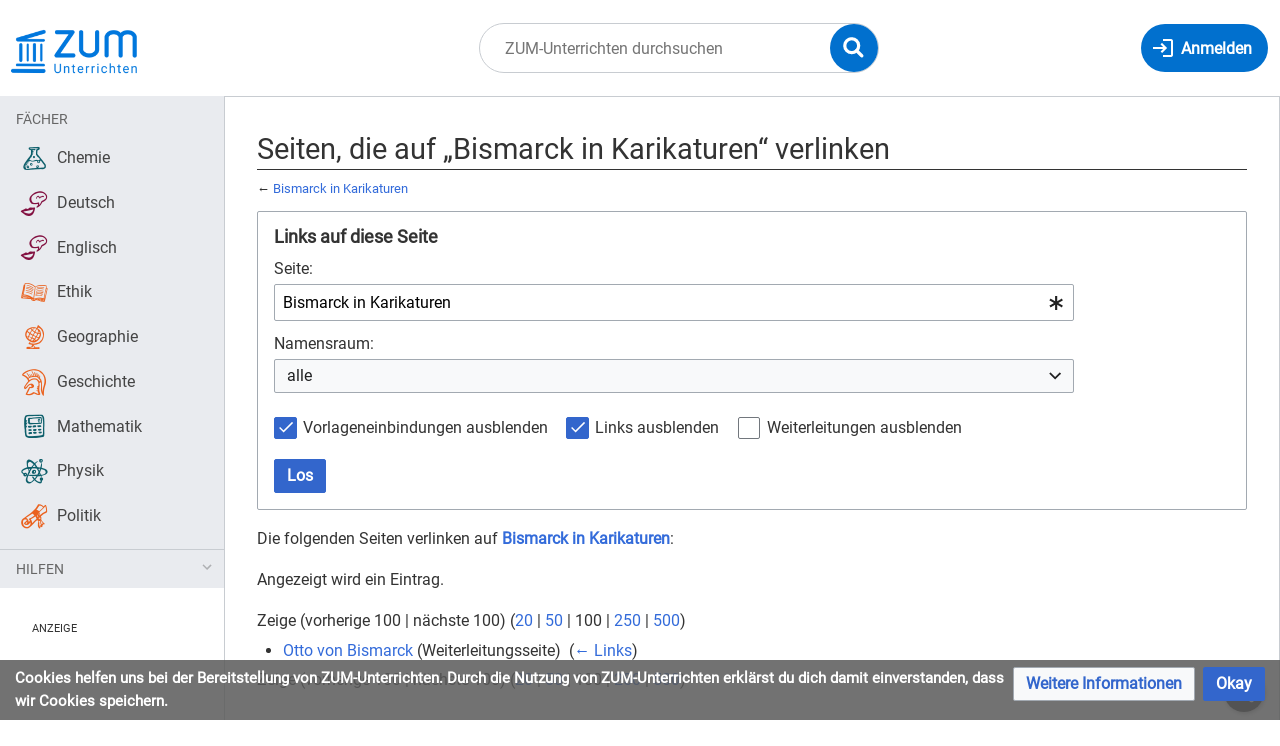

--- FILE ---
content_type: text/html; charset=UTF-8
request_url: https://unterrichten.zum.de/index.php?title=Spezial:Linkliste/Bismarck_in_Karikaturen&limit=100&hidetrans=1&hidelinks=1
body_size: 8965
content:
<!DOCTYPE html>
<html class="client-nojs" lang="de" dir="ltr">
<head>
<meta charset="UTF-8"/>
<title>Seiten, die auf „Bismarck in Karikaturen“ verlinken – ZUM-Unterrichten</title>
<script>document.documentElement.className="client-js";RLCONF={"wgBreakFrames":false,"wgSeparatorTransformTable":[",\t.",".\t,"],"wgDigitTransformTable":["",""],"wgDefaultDateFormat":"dmy","wgMonthNames":["","Januar","Februar","März","April","Mai","Juni","Juli","August","September","Oktober","November","Dezember"],"wgRequestId":"8766f2ff854cc07d8b0c39db","wgCSPNonce":false,"wgCanonicalNamespace":"Special","wgCanonicalSpecialPageName":"Whatlinkshere","wgNamespaceNumber":-1,"wgPageName":"Spezial:Linkliste/Bismarck_in_Karikaturen","wgTitle":"Linkliste/Bismarck in Karikaturen","wgCurRevisionId":0,"wgRevisionId":0,"wgArticleId":0,"wgIsArticle":false,"wgIsRedirect":false,"wgAction":"view","wgUserName":null,"wgUserGroups":["*"],"wgCategories":[],"wgPageContentLanguage":"de","wgPageContentModel":"wikitext","wgRelevantPageName":"Bismarck_in_Karikaturen","wgRelevantArticleId":22956,"wgIsProbablyEditable":false,"wgRelevantPageIsProbablyEditable":false,"wgVisualEditor":{"pageLanguageCode":"de","pageLanguageDir":"ltr","pageVariantFallbacks":"de"},"wgPageFormsTargetName":null,"wgPageFormsAutocompleteValues":[],"wgPageFormsAutocompleteOnAllChars":false,"wgPageFormsFieldProperties":[],"wgPageFormsCargoFields":[],"wgPageFormsDependentFields":[],"wgPageFormsCalendarValues":[],"wgPageFormsCalendarParams":[],"wgPageFormsCalendarHTML":null,"wgPageFormsGridValues":[],"wgPageFormsGridParams":[],"wgPageFormsContLangYes":null,"wgPageFormsContLangNo":null,"wgPageFormsContLangMonths":[],"wgPageFormsHeightForMinimizingInstances":800,"wgPageFormsShowOnSelect":[],"wgPageFormsScriptPath":"/extensions/PageForms","edgValues":null,"wgPageFormsEDSettings":null,"wgAmericanDates":false,"VEForAllToolbarNormal":[{"header":"visualeditor-toolbar-paragraph-format","title":"visualeditor-toolbar-format-tooltip","type":"menu","include":{"group":"format"},"promote":["paragraph"],"demote":["preformatted","blockquote"]},{"header":"visualeditor-toolbar-text-style","title":"visualeditor-toolbar-style-tooltip","include":["bold","italic","moreTextStyle"]},{"include":["link"]},{"header":"visualeditor-toolbar-structure","title":"visualeditor-toolbar-structure","type":"list","icon":"listBullet","include":{"group":"structure"},"demote":["outdent","indent"]},{"header":"visualeditor-toolbar-insert","title":"visualeditor-toolbar-insert","type":"list","icon":"add","label":"","include":["insertTable","specialCharacter","warningblock","preformatted","infoblock","ideablock","dontblock","pinblock"]}],"VEForAllToolbarWide":[{"header":"visualeditor-toolbar-paragraph-format","title":"visualeditor-toolbar-format-tooltip","type":"menu","include":{"group":"format"},"promote":["paragraph"],"demote":["preformatted","blockquote"]},{"header":"visualeditor-toolbar-text-style","title":"visualeditor-toolbar-style-tooltip","include":["bold","italic","moreTextStyle"]},{"include":["link"]},{"header":"visualeditor-toolbar-structure","title":"visualeditor-toolbar-structure","type":"list","icon":"listBullet","include":{"group":"structure"},"demote":["outdent","indent"]},{"header":"visualeditor-toolbar-insert","title":"visualeditor-toolbar-insert","type":"list","icon":"add","label":"","include":["media","insertTable","specialCharacter","warningblock","preformatted","infoblock","ideablock","dontblock","pinblock"]}],"wgGeogebraParams":{"parameters":null},"wgMediaViewerOnClick":true,"wgMediaViewerEnabledByDefault":true,"wgEditSubmitButtonLabelPublish":false,"VEForAll":{"VisualEditorEnable":1}};
RLSTATE={"site.styles":"ready","user.styles":"ready","user":"ready","user.options":"loading","mediawiki.helplink":"ready","mediawiki.special":"ready","oojs-ui-core.styles":"ready","oojs-ui.styles.indicators":"ready","mediawiki.widgets.styles":"ready","oojs-ui-core.icons":"ready","mediawiki.htmlform.ooui.styles":"ready","mediawiki.htmlform.styles":"ready","skins.timis.styles":"ready","ext.faiRoboto.styles":"ready","ext.faiFontAwesome.styles":"ready","ext.faiBrainyIcons.styles":"ready","ext.visualEditor.desktopArticleTarget.noscript":"ready","ext.embedVideo.styles":"ready","ext.CookieWarning.styles":"ready"};RLPAGEMODULES=["mediawiki.htmlform","mediawiki.htmlform.ooui","mediawiki.widgets","site","mediawiki.page.ready","skins.timis.scripts","ext.quizloader","ext.visualEditor.desktopArticleTarget.init","ext.visualEditor.targetLoader","ext.closeButton","ext.embedVideo.overlay","ext.CookieWarning"];</script>
<script>(RLQ=window.RLQ||[]).push(function(){mw.loader.implement("user.options@12s5i",function($,jQuery,require,module){mw.user.tokens.set({"patrolToken":"+\\","watchToken":"+\\","csrfToken":"+\\"});});});</script>
<link rel="stylesheet" href="/load.php?lang=de&amp;modules=ext.CookieWarning.styles%7Cext.embedVideo.styles%7Cext.faiBrainyIcons.styles%7Cext.faiFontAwesome.styles%7Cext.faiRoboto.styles%7Cext.visualEditor.desktopArticleTarget.noscript%7Cmediawiki.helplink%2Cspecial%7Cmediawiki.htmlform.ooui.styles%7Cmediawiki.htmlform.styles%7Cmediawiki.widgets.styles%7Coojs-ui-core.icons%2Cstyles%7Coojs-ui.styles.indicators%7Cskins.timis.styles&amp;only=styles&amp;skin=timis"/>
<script async="" src="/load.php?lang=de&amp;modules=startup&amp;only=scripts&amp;raw=1&amp;skin=timis"></script>
<meta name="ResourceLoaderDynamicStyles" content=""/>
<link rel="stylesheet" href="/load.php?lang=de&amp;modules=site.styles&amp;only=styles&amp;skin=timis"/>
<meta name="generator" content="MediaWiki 1.39.15"/>
<meta name="robots" content="noindex,nofollow"/>
<meta name="format-detection" content="telephone=no"/>
<meta name="viewport" content="width=device-width, initial-scale=1.0, user-scalable=yes, minimum-scale=0.25, maximum-scale=5.0"/>
<link rel="icon" href="/skins/Timis/resources/instance/images/favicon.ico"/>
<link rel="search" type="application/opensearchdescription+xml" href="/opensearch_desc.php" title="ZUM-Unterrichten (de)"/>
<link rel="EditURI" type="application/rsd+xml" href="https://unterrichten.zum.de/api.php?action=rsd"/>
<link rel="alternate" type="application/atom+xml" title="Atom-Feed für „ZUM-Unterrichten“" href="/index.php?title=Spezial:Letzte_%C3%84nderungen&amp;feed=atom"/>
</head>
<body class="mediawiki ltr sitedir-ltr mw-hide-empty-elt ns--1 ns-special mw-special-Whatlinkshere page-Spezial_Linkliste_Bismarck_in_Karikaturen rootpage-Spezial_Linkliste_Bismarck_in_Karikaturen skin-timis action-view skin--responsive not-logged-in"> <!-- Not logged in Users -->

			
			<!-- Login Button -->
			
		<div id="mw-wrapper"><div id="mw-header-container" class="ts-container"><div id="mw-header" class="ts-inner"><div id="user-tools"><div id="login-button" class="noprint"><a id="p-login" class="mw-wiki-title" href="/index.php?title=Spezial:Anmelden&amp;returnto=Spezial%3ALinkliste%2FBismarck+in+Karikaturen&amp;returntoquery=limit%3D100%26hidetrans%3D1%26hidelinks%3D1" title="Anmelden"><span class="login-button-text">Anmelden</span></a></div></div><div id="p-logo-container" class="mw-portlet" role="banner"><a id="p-banner" class="mw-wiki-title" href="/wiki/Hauptseite" name="Home"><img id="p-logo" class="mw-portlet" src="/skins/Timis/resources/instance/images/logo.png" alt="Logo"/></a></div><div class="mw-portlet" id="p-search"><h3 lang="de" dir="ltr"><label for="searchInput">Suche</label></h3><form action="/index.php" id="searchform"><div id="simpleSearch"><div id="searchInput-container"><input type="search" name="search" placeholder="ZUM-Unterrichten durchsuchen" aria-label="ZUM-Unterrichten durchsuchen" autocapitalize="sentences" title="ZUM-Unterrichten durchsuchen [f]" accesskey="f" id="searchInput"/></div><input type="hidden" value="Spezial:Suche" name="title"/><input class="searchButton mw-fallbackSearchButton" type="submit" name="fulltext" title="Suche nach Seiten, die diesen Text enthalten" id="mw-searchButton" value="Suchen"/><input class="searchButton" type="submit" name="go" title="Gehe direkt zu der Seite mit genau diesem Namen, falls sie vorhanden ist." id="searchButton" value="Seite"/><div id="search-expand-toggle"></div></div><div id="search-collapse-toggle"></div></form></div></div><div class="visualClear"></div></div><div id="menus-cover"></div><div id="mw-content-container" class="ts-container"><div id="mw-content-block" class="ts-inner"><div id="mw-content-wrapper"><div id="mw-content"><div id="content" class="mw-body" role="main"><div id="siteNotice"><div id="localNotice"><div class="sitenotice" lang="de" dir="ltr"><div class="zum-group-content" data-zumgroup="zum-group-newbie">Nachricht für neue Nutzer.</div><div class="zum-group-content" data-zumgroup="zum-group-helfercandidate">Nachricht für engagierte Nutzer.</div></div></div></div><div class="mw-indicators">
<div id="mw-indicator-mw-helplink" class="mw-indicator"><a href="https://www.mediawiki.org/wiki/Special:MyLanguage/Help:What_links_here" target="_blank" class="mw-helplink">Hilfe</a></div>
</div>
<h1 id="firstHeading" class="firstHeading mw-first-heading">Seiten, die auf „Bismarck in Karikaturen“ verlinken</h1><div id="bodyContentOuter"><div id="siteSub">Aus ZUM-Unterrichten</div><div class="visualClear"></div><div class="mw-body-content" id="bodyContent"><div id="contentSub">← <a href="/wiki/Bismarck_in_Karikaturen" title="Bismarck in Karikaturen">Bismarck in Karikaturen</a></div><div id="mw-content-text" class="mw-body-content"><div class='mw-htmlform-ooui-wrapper oo-ui-layout oo-ui-panelLayout oo-ui-panelLayout-padded oo-ui-panelLayout-framed'><form action='/wiki/Spezial:Linkliste' method='get' enctype='application/x-www-form-urlencoded' class='mw-htmlform mw-htmlform-ooui oo-ui-layout oo-ui-formLayout'><fieldset class='oo-ui-layout oo-ui-labelElement oo-ui-fieldsetLayout'><legend class='oo-ui-fieldsetLayout-header'><span class='oo-ui-iconElement-icon oo-ui-iconElement-noIcon'></span><span class='oo-ui-labelElement-label'>Links auf diese Seite</span></legend><div class='oo-ui-fieldsetLayout-group'><div class='oo-ui-widget oo-ui-widget-enabled'><div class='oo-ui-layout oo-ui-panelLayout oo-ui-panelLayout-padded oo-ui-panelLayout-framed'><fieldset class='oo-ui-layout oo-ui-labelElement oo-ui-fieldsetLayout'><legend class='oo-ui-fieldsetLayout-header'><span class='oo-ui-iconElement-icon oo-ui-iconElement-noIcon'></span><span class='oo-ui-labelElement-label'>⧼whatlinkshere-target⧽</span></legend><div class='oo-ui-fieldsetLayout-group'><div class='oo-ui-widget oo-ui-widget-enabled'><div id="mw-htmlform-whatlinkshere-target"><div data-mw-modules='mediawiki.widgets' id='ooui-php-2' class='mw-htmlform-field-HTMLTitleTextField mw-htmlform-autoinfuse oo-ui-layout oo-ui-labelElement oo-ui-fieldLayout oo-ui-fieldLayout-align-top' data-ooui='{"_":"mw.htmlform.FieldLayout","fieldWidget":{"tag":"mw-whatlinkshere-target"},"align":"top","helpInline":true,"$overlay":true,"label":{"html":"Seite:"},"classes":["mw-htmlform-field-HTMLTitleTextField","mw-htmlform-autoinfuse"]}'><div class='oo-ui-fieldLayout-body'><span class='oo-ui-fieldLayout-header'><label for='ooui-php-1' class='oo-ui-labelElement-label'>Seite:</label></span><div class='oo-ui-fieldLayout-field'><div id='mw-whatlinkshere-target' class='oo-ui-widget oo-ui-widget-enabled oo-ui-inputWidget oo-ui-indicatorElement oo-ui-textInputWidget oo-ui-textInputWidget-type-text oo-ui-textInputWidget-php mw-widget-titleInputWidget' data-ooui='{"_":"mw.widgets.TitleInputWidget","relative":false,"$overlay":true,"maxLength":255,"name":"target","value":"Bismarck in Karikaturen","inputId":"ooui-php-1","indicator":"required","required":true}'><input type='text' tabindex='0' name='target' value='Bismarck in Karikaturen' required='' maxlength='255' id='ooui-php-1' class='oo-ui-inputWidget-input' /><span class='oo-ui-iconElement-icon oo-ui-iconElement-noIcon'></span><span class='oo-ui-indicatorElement-indicator oo-ui-indicator-required'></span></div></div></div></div></div></div></div></fieldset></div><div class='oo-ui-layout oo-ui-panelLayout oo-ui-panelLayout-padded oo-ui-panelLayout-framed'><fieldset class='oo-ui-layout oo-ui-labelElement oo-ui-fieldsetLayout'><legend class='oo-ui-fieldsetLayout-header'><span class='oo-ui-iconElement-icon oo-ui-iconElement-noIcon'></span><span class='oo-ui-labelElement-label'>⧼whatlinkshere-ns⧽</span></legend><div class='oo-ui-fieldsetLayout-group'><div class='oo-ui-widget oo-ui-widget-enabled'><div id="mw-htmlform-whatlinkshere-ns"><div data-mw-modules='mediawiki.widgets' id='ooui-php-5' class='mw-htmlform-field-HTMLSelectNamespace mw-htmlform-autoinfuse oo-ui-layout oo-ui-labelElement oo-ui-fieldLayout oo-ui-fieldLayout-align-top' data-ooui='{"_":"mw.htmlform.FieldLayout","fieldWidget":{"tag":"namespace"},"align":"top","helpInline":true,"$overlay":true,"label":{"html":"Namensraum:"},"classes":["mw-htmlform-field-HTMLSelectNamespace","mw-htmlform-autoinfuse"]}'><div class='oo-ui-fieldLayout-body'><span class='oo-ui-fieldLayout-header'><label for='ooui-php-3' class='oo-ui-labelElement-label'>Namensraum:</label></span><div class='oo-ui-fieldLayout-field'><div id='namespace' class='oo-ui-widget oo-ui-widget-enabled oo-ui-inputWidget oo-ui-dropdownInputWidget oo-ui-dropdownInputWidget-php mw-widget-namespaceInputWidget' data-ooui='{"_":"mw.widgets.NamespaceInputWidget","includeAllValue":"","userLang":true,"exclude":[],"dropdown":{"$overlay":true},"name":"namespace","inputId":"ooui-php-3","required":false}'><select tabindex='0' name='namespace' id='ooui-php-3' class='oo-ui-inputWidget-input oo-ui-indicator-down'><option value='' selected='selected'>alle</option><option value='0'>(Seiten)</option><option value='1'>Diskussion</option><option value='2'>Benutzer</option><option value='3'>Benutzer Diskussion</option><option value='4'>ZUM-Unterrichten</option><option value='5'>ZUM-Unterrichten Diskussion</option><option value='6'>Datei</option><option value='7'>Datei Diskussion</option><option value='8'>MediaWiki</option><option value='9'>MediaWiki Diskussion</option><option value='10'>Vorlage</option><option value='11'>Vorlage Diskussion</option><option value='12'>Hilfe</option><option value='13'>Hilfe Diskussion</option><option value='14'>Kategorie</option><option value='15'>Kategorie Diskussion</option><option value='106'>Formular</option><option value='107'>Formular Diskussion</option><option value='274'>Widget</option><option value='275'>Widget Diskussion</option><option value='460'>Campaign</option><option value='461'>Campaign talk</option><option value='2600'>Thema</option></select></div></div></div></div><div id='ooui-php-6' class='mw-htmlform-field-HTMLCheckField mw-htmlform-autoinfuse mw-htmlform-hide-if oo-ui-layout oo-ui-labelElement oo-ui-fieldLayout oo-ui-fieldLayout-align-inline' data-ooui='{"_":"mw.htmlform.FieldLayout","fieldWidget":{"tag":"nsinvert"},"align":"inline","help":{"html":"Markiere dieses Kontrollk\u00e4stchen, um Links von Seiten innerhalb des ausgew\u00e4hlten Namensraums auszublenden."},"$overlay":true,"label":{"html":"Auswahl umkehren"},"condState":{"hide":["===","namespace",""]},"classes":["mw-htmlform-field-HTMLCheckField","mw-htmlform-autoinfuse","mw-htmlform-hide-if"]}'><div class='oo-ui-fieldLayout-body'><span class='oo-ui-fieldLayout-field'><span id='nsinvert' class='oo-ui-widget oo-ui-widget-enabled oo-ui-inputWidget oo-ui-checkboxInputWidget' data-ooui='{"_":"OO.ui.CheckboxInputWidget","name":"invert","value":"1","inputId":"ooui-php-4","required":false}'><input type='checkbox' tabindex='0' name='invert' value='1' id='ooui-php-4' class='oo-ui-inputWidget-input' /><span class='oo-ui-checkboxInputWidget-checkIcon oo-ui-widget oo-ui-widget-enabled oo-ui-iconElement-icon oo-ui-icon-check oo-ui-iconElement oo-ui-labelElement-invisible oo-ui-iconWidget oo-ui-image-invert'></span></span></span><span class='oo-ui-fieldLayout-header'><span class='oo-ui-fieldLayout-help oo-ui-widget oo-ui-widget-enabled oo-ui-buttonElement oo-ui-buttonElement-frameless oo-ui-iconElement oo-ui-buttonWidget'><a role='button' title='Markiere dieses Kontrollkästchen, um Links von Seiten innerhalb des ausgewählten Namensraums auszublenden.' tabindex='0' rel='nofollow' class='oo-ui-buttonElement-button'><span class='oo-ui-iconElement-icon oo-ui-icon-info'></span><span class='oo-ui-labelElement-label'></span><span class='oo-ui-indicatorElement-indicator oo-ui-indicatorElement-noIndicator'></span></a></span><label for='ooui-php-4' class='oo-ui-labelElement-label'>Auswahl umkehren</label></span></div></div></div></div></div></fieldset></div><div class='oo-ui-layout oo-ui-panelLayout oo-ui-panelLayout-padded oo-ui-panelLayout-framed'><fieldset class='oo-ui-layout oo-ui-labelElement oo-ui-fieldsetLayout'><legend class='oo-ui-fieldsetLayout-header'><span class='oo-ui-iconElement-icon oo-ui-iconElement-noIcon'></span><span class='oo-ui-labelElement-label'>⧼whatlinkshere-filter⧽</span></legend><div class='oo-ui-fieldsetLayout-group'><div class='oo-ui-widget oo-ui-widget-enabled'><div id="mw-htmlform-whatlinkshere-filter"><div id='ooui-php-10' class='mw-htmlform-field-HTMLCheckField oo-ui-layout oo-ui-labelElement oo-ui-fieldLayout oo-ui-fieldLayout-align-inline' data-ooui='{"_":"mw.htmlform.FieldLayout","fieldWidget":{"tag":"mw-input-hidetrans"},"align":"inline","helpInline":true,"$overlay":true,"label":{"html":"Vorlageneinbindungen ausblenden"},"classes":["mw-htmlform-field-HTMLCheckField"]}'><div class='oo-ui-fieldLayout-body'><span class='oo-ui-fieldLayout-field'><span id='mw-input-hidetrans' class='oo-ui-widget oo-ui-widget-enabled oo-ui-inputWidget oo-ui-checkboxInputWidget' data-ooui='{"_":"OO.ui.CheckboxInputWidget","selected":true,"name":"hidetrans","value":"1","inputId":"ooui-php-7","required":false}'><input type='checkbox' tabindex='0' name='hidetrans' value='1' checked='checked' id='ooui-php-7' class='oo-ui-inputWidget-input' /><span class='oo-ui-checkboxInputWidget-checkIcon oo-ui-widget oo-ui-widget-enabled oo-ui-iconElement-icon oo-ui-icon-check oo-ui-iconElement oo-ui-labelElement-invisible oo-ui-iconWidget oo-ui-image-invert'></span></span></span><span class='oo-ui-fieldLayout-header'><label for='ooui-php-7' class='oo-ui-labelElement-label'>Vorlageneinbindungen ausblenden</label></span></div></div><div id='ooui-php-11' class='mw-htmlform-field-HTMLCheckField oo-ui-layout oo-ui-labelElement oo-ui-fieldLayout oo-ui-fieldLayout-align-inline' data-ooui='{"_":"mw.htmlform.FieldLayout","fieldWidget":{"tag":"mw-input-hidelinks"},"align":"inline","helpInline":true,"$overlay":true,"label":{"html":"Links ausblenden"},"classes":["mw-htmlform-field-HTMLCheckField"]}'><div class='oo-ui-fieldLayout-body'><span class='oo-ui-fieldLayout-field'><span id='mw-input-hidelinks' class='oo-ui-widget oo-ui-widget-enabled oo-ui-inputWidget oo-ui-checkboxInputWidget' data-ooui='{"_":"OO.ui.CheckboxInputWidget","selected":true,"name":"hidelinks","value":"1","inputId":"ooui-php-8","required":false}'><input type='checkbox' tabindex='0' name='hidelinks' value='1' checked='checked' id='ooui-php-8' class='oo-ui-inputWidget-input' /><span class='oo-ui-checkboxInputWidget-checkIcon oo-ui-widget oo-ui-widget-enabled oo-ui-iconElement-icon oo-ui-icon-check oo-ui-iconElement oo-ui-labelElement-invisible oo-ui-iconWidget oo-ui-image-invert'></span></span></span><span class='oo-ui-fieldLayout-header'><label for='ooui-php-8' class='oo-ui-labelElement-label'>Links ausblenden</label></span></div></div><div id='ooui-php-12' class='mw-htmlform-field-HTMLCheckField oo-ui-layout oo-ui-labelElement oo-ui-fieldLayout oo-ui-fieldLayout-align-inline' data-ooui='{"_":"mw.htmlform.FieldLayout","fieldWidget":{"tag":"mw-input-hideredirs"},"align":"inline","helpInline":true,"$overlay":true,"label":{"html":"Weiterleitungen ausblenden"},"classes":["mw-htmlform-field-HTMLCheckField"]}'><div class='oo-ui-fieldLayout-body'><span class='oo-ui-fieldLayout-field'><span id='mw-input-hideredirs' class='oo-ui-widget oo-ui-widget-enabled oo-ui-inputWidget oo-ui-checkboxInputWidget' data-ooui='{"_":"OO.ui.CheckboxInputWidget","name":"hideredirs","value":"1","inputId":"ooui-php-9","required":false}'><input type='checkbox' tabindex='0' name='hideredirs' value='1' id='ooui-php-9' class='oo-ui-inputWidget-input' /><span class='oo-ui-checkboxInputWidget-checkIcon oo-ui-widget oo-ui-widget-enabled oo-ui-iconElement-icon oo-ui-icon-check oo-ui-iconElement oo-ui-labelElement-invisible oo-ui-iconWidget oo-ui-image-invert'></span></span></span><span class='oo-ui-fieldLayout-header'><label for='ooui-php-9' class='oo-ui-labelElement-label'>Weiterleitungen ausblenden</label></span></div></div></div></div></div></fieldset></div>
<div class="mw-htmlform-submit-buttons">
<span id='ooui-php-13' class='mw-htmlform-submit oo-ui-widget oo-ui-widget-enabled oo-ui-inputWidget oo-ui-buttonElement oo-ui-buttonElement-framed oo-ui-labelElement oo-ui-flaggedElement-primary oo-ui-flaggedElement-progressive oo-ui-buttonInputWidget' data-ooui='{"_":"OO.ui.ButtonInputWidget","type":"submit","value":"Los","label":"Los","flags":["primary","progressive"],"classes":["mw-htmlform-submit"]}'><button type='submit' tabindex='0' value='Los' class='oo-ui-inputWidget-input oo-ui-buttonElement-button'><span class='oo-ui-iconElement-icon oo-ui-iconElement-noIcon oo-ui-image-invert'></span><span class='oo-ui-labelElement-label'>Los</span><span class='oo-ui-indicatorElement-indicator oo-ui-indicatorElement-noIndicator oo-ui-image-invert'></span></button></span></div>
</div></div></fieldset></form></div><p>Die folgenden Seiten verlinken auf <strong><a href="/wiki/Bismarck_in_Karikaturen" title="Bismarck in Karikaturen">Bismarck in Karikaturen</a></strong>:
</p><p>Angezeigt wird ein Eintrag.
</p><div class="mw-pager-navigation-bar">Zeige (<span class="mw-prevlink">vorherige 100</span>  |  <span class="mw-nextlink">nächste 100</span>) (<a href="/index.php?title=Spezial:Linkliste/Bismarck_in_Karikaturen&amp;limit=20&amp;hidetrans=1&amp;hidelinks=1" class="mw-numlink">20</a> | <a href="/index.php?title=Spezial:Linkliste/Bismarck_in_Karikaturen&amp;limit=50&amp;hidetrans=1&amp;hidelinks=1" class="mw-numlink">50</a> | <span class="mw-numlink">100</span> | <a href="/index.php?title=Spezial:Linkliste/Bismarck_in_Karikaturen&amp;limit=250&amp;hidetrans=1&amp;hidelinks=1" class="mw-numlink">250</a> | <a href="/index.php?title=Spezial:Linkliste/Bismarck_in_Karikaturen&amp;limit=500&amp;hidetrans=1&amp;hidelinks=1" class="mw-numlink">500</a>)</div><ul id="mw-whatlinkshere-list"><li><a href="/index.php?title=Otto_von_Bismarck&amp;redirect=no" class="mw-redirect" title="Otto von Bismarck">Otto von Bismarck</a> (Weiterleitungsseite) ‎ <span class="mw-whatlinkshere-tools">(<a href="/index.php?title=Spezial:Linkliste&amp;target=Otto+von+Bismarck" title="Spezial:Linkliste">← Links</a>)</span>
</li></ul><div class="mw-pager-navigation-bar">Zeige (<span class="mw-prevlink">vorherige 100</span>  |  <span class="mw-nextlink">nächste 100</span>) (<a href="/index.php?title=Spezial:Linkliste/Bismarck_in_Karikaturen&amp;limit=20&amp;hidetrans=1&amp;hidelinks=1" class="mw-numlink">20</a> | <a href="/index.php?title=Spezial:Linkliste/Bismarck_in_Karikaturen&amp;limit=50&amp;hidetrans=1&amp;hidelinks=1" class="mw-numlink">50</a> | <span class="mw-numlink">100</span> | <a href="/index.php?title=Spezial:Linkliste/Bismarck_in_Karikaturen&amp;limit=250&amp;hidetrans=1&amp;hidelinks=1" class="mw-numlink">250</a> | <a href="/index.php?title=Spezial:Linkliste/Bismarck_in_Karikaturen&amp;limit=500&amp;hidetrans=1&amp;hidelinks=1" class="mw-numlink">500</a>)</div></div><div class="printfooter">
Abgerufen von „<a dir="ltr" href="https://unterrichten.zum.de/wiki/Spezial:Linkliste/Bismarck_in_Karikaturen">https://unterrichten.zum.de/wiki/Spezial:Linkliste/Bismarck_in_Karikaturen</a>“</div>
<div class="visualClear"></div></div></div></div></div><div id="content-bottom-stuff"><div id="catlinks" class="catlinks catlinks-allhidden" data-mw="interface"></div><div id='mw-data-after-content'>
	<div class="mw-cookiewarning-container"><div class="mw-cookiewarning-text"><span>Cookies helfen uns bei der Bereitstellung von ZUM-Unterrichten. Durch die Nutzung von ZUM-Unterrichten erklärst du dich damit einverstanden, dass wir Cookies speichern.</span></div><form method="POST"><div class='oo-ui-layout oo-ui-horizontalLayout'><span class='oo-ui-widget oo-ui-widget-enabled oo-ui-buttonElement oo-ui-buttonElement-framed oo-ui-labelElement oo-ui-flaggedElement-progressive oo-ui-buttonWidget'><a role='button' tabindex='0' href='./ZUM-Unterrichten:Datenschutz' rel='nofollow' class='oo-ui-buttonElement-button'><span class='oo-ui-iconElement-icon oo-ui-iconElement-noIcon oo-ui-image-progressive'></span><span class='oo-ui-labelElement-label'>Weitere Informationen</span><span class='oo-ui-indicatorElement-indicator oo-ui-indicatorElement-noIndicator oo-ui-image-progressive'></span></a></span><span class='oo-ui-widget oo-ui-widget-enabled oo-ui-inputWidget oo-ui-buttonElement oo-ui-buttonElement-framed oo-ui-labelElement oo-ui-flaggedElement-primary oo-ui-flaggedElement-progressive oo-ui-buttonInputWidget'><button type='submit' tabindex='0' name='disablecookiewarning' value='OK' class='oo-ui-inputWidget-input oo-ui-buttonElement-button'><span class='oo-ui-iconElement-icon oo-ui-iconElement-noIcon oo-ui-image-invert'></span><span class='oo-ui-labelElement-label'>Okay</span><span class='oo-ui-indicatorElement-indicator oo-ui-indicatorElement-noIndicator oo-ui-image-invert'></span></button></span></div></form></div>
</div>
</div></div><div id="mw-sidebar-block"><div id="mw-site-navigation"><div id="site-navigation" class="sidebar-chunk"><h2><span>Navigation</span></h2><div class="sidebar-inner"><div role="navigation" class="mw-portlet" id="p-Fächer" aria-labelledby="p-Fächer-label"><h3 id="p-Fächer-label" lang="de" dir="ltr">Fächer</h3><div class="mw-portlet-body"><ul lang="de" dir="ltr"><li id="n-Chemie" class="mw-list-item"><a href="/wiki/Chemie"><span>Chemie</span></a></li><li id="n-Deutsch" class="mw-list-item"><a href="/wiki/Deutsch"><span>Deutsch</span></a></li><li id="n-Englisch" class="mw-list-item"><a href="/wiki/Englisch"><span>Englisch</span></a></li><li id="n-Ethik" class="mw-list-item"><a href="/wiki/Ethik"><span>Ethik</span></a></li><li id="n-Geographie" class="mw-list-item"><a href="/wiki/Geographie"><span>Geographie</span></a></li><li id="n-Geschichte" class="mw-list-item"><a href="/wiki/Geschichte"><span>Geschichte</span></a></li><li id="n-Mathematik" class="mw-list-item"><a href="/wiki/Mathematik"><span>Mathematik</span></a></li><li id="n-Physik" class="mw-list-item"><a href="/wiki/Physik"><span>Physik</span></a></li><li id="n-Politik" class="mw-list-item"><a href="/wiki/Politik"><span>Politik</span></a></li></ul></div></div><div role="navigation" class="mw-portlet" id="p-Hilfen" aria-labelledby="p-Hilfen-label"><h3 id="p-Hilfen-label" lang="de" dir="ltr">Hilfen</h3><div class="mw-portlet-body"><ul lang="de" dir="ltr"><li id="n-Letzte-Änderungen" class="mw-list-item"><a href="/wiki/Spezial:Letzte_%C3%84nderungen"><span>Letzte Änderungen</span></a></li><li id="n-Hilfe" class="mw-list-item"><a href="/wiki/Hilfe:%C3%9Cbersicht"><span>Hilfe</span></a></li></ul></div></div></div></div></div><div id="mw-custom-sidebar"><div id="custom-sidebar" class="sidebar-chunk"><h2><span>⧼advertisement⧽</span></h2><div class="sidebar-inner"><div id="sidebar-banner" class="banner">
    <div style="margin: 2rem 32px 0; font-size: .7rem; text-transform: uppercase;">Anzeige</div>
    <!-- Alter Einbettungscode -->
    <div style="width: 100%; text-align: center;">
        <script src="https://lehreronline.adspirit.de/adscript.php?pid=45&ord=[timestamp]" type="text/javascript"></script>
        <noscript>
            <a href="https://lehreronline.adspirit.de/adnoclick.php?pid=45&ord=[timestamp]" target="_top"> 
                <img src="https://lehreronline.adspirit.de/adnoscript.php?pid=45&ord=[timestamp]" alt="Hier klicken!" border="0" width="160" height="600" />
            </a>
        </noscript>
    </div>

    <div style="position: relative; margin-top: 1rem; width: 100%; text-align: center">
        <iframe width="160" height="250" noresize="noresize" scrolling="no" frameborder="0" marginheight="0" marginwidth="0" src="https://lehreronline.adspirit.de/adframe.php?pid=42&ord=[timestamp]" ALLOWTRANSPARENCY="true">
            <a href="https://lehreronline.adspirit.de/adnoclick.php?pid=42&ord=[timestamp]" target="_top">
                <img src="https://lehreronline.adspirit.de/adnoframe.php?pid=42&ord=[timestamp]" alt="Hier klicken!" border="0" width="160" height="250" />
            </a>
        </iframe>
    </div>
    <!-- Neuer Einbettungscode -->
    <!-- <div style="width: 100%; text-align: center">
        <ins class="asm_async_creative" style="display:inline-block; width:160px; height:600px;text-align:left; text-decoration:none;" data-asm-cdn="cdn.adspirit.de" data-asm-host="lehreronline.adspirit.de"  data-asm-params="pid=45&gdpr_consent=[consentstring]"></ins>
    </div> -->

    <!-- <div style="margin-top: 1rem; width: 100%; text-align: center"> -->
        <!-- <ins class="asm_async_creative" style="display:inline-block; width:160px; height:250px;text-align:left; text-decoration:none;" data-asm-cdn="cdn.adspirit.de" data-asm-host="lehreronline.adspirit.de"  data-asm-params="pid=42&gdpr_consent=[consentstring]"></ins> -->
        <!-- <iframe width="160" height="250" noresize="noresize" scrolling="no" frameborder="0" marginheight="0" marginwidth="0" src="https://lehreronline.adspirit.de/adframe.php?pid=42&ord=[timestamp]" ALLOWTRANSPARENCY="true">
            <a href="https://lehreronline.adspirit.de/adnoclick.php?pid=42&ord=[timestamp]" target="_top">
                <img src="https://lehreronline.adspirit.de/adnoframe.php?pid=42&ord=[timestamp]" alt="Hier klicken!" border="0" width="160" height="250" />
            </a>
        </iframe> -->
    <!-- </div> -->

    <!-- <script src="//cdn.adspirit.de/adasync.min.js" async type="text/javascript"></script> -->
</div>

</div></div></div></div><div id="mw-related-navigation"><div id="more-tools" class="sidebar-chunk"><h2><span>Seitenwerkzeuge</span></h2><div class="sidebar-inner"><div role="navigation" class="mw-portlet emptyPortlet" id="p-tb" aria-labelledby="p-tb-label"><h3 id="p-tb-label" lang="de" dir="ltr">Wikiwerkzeuge</h3><div class="mw-portlet-body"><ul lang="de" dir="ltr"></ul></div></div><div role="navigation" class="mw-portlet" id="p-pagemisc" aria-labelledby="p-pagemisc-label"><h3 id="p-pagemisc-label" lang="de" dir="ltr">Mehr</h3><div class="mw-portlet-body"><ul lang="de" dir="ltr"><li id="t-upload" class="mw-list-item"><a href="/wiki/Spezial:Hochladeassistent" title="Dateien hochladen [u]" accesskey="u"><span>Datei hochladen</span></a></li><li id="t-specialpages" class="mw-list-item"><a href="/wiki/Spezial:Spezialseiten" title="Liste aller Spezialseiten [q]" accesskey="q"><span>Spezialseiten</span></a></li><li id="t-print" class="mw-list-item"><a href="javascript:print();" rel="alternate" title="Druckansicht dieser Seite [p]" accesskey="p"><span>Druckversion</span></a></li></ul></div></div></div></div></div><div class="visualClear"></div></div></div><div id="custom-footer" class="ts-inner"><div id="footer-banner" class="banner">
	<div id="footer-icons-custom" style="margin: 1rem; display: flex; align-items: center; justify-content: center; flex-wrap: wrap;">
		<div id="zum-logo" style="max-width: 250px; padding: 1rem; "><a href="http://zum.de" target="_blank"><img src="/skins/Timis/resources/instance/images/zum-projekt-logo.svg" alt="Logo ZUM Projekt" /></a></div>
		<div id="oer-logo" style="max-width: 180px; padding: 1rem; "><img src="/skins/Timis/resources/instance/images/oer.svg" alt="Logo OER" /></div>
		<div id="cc-logo" style="max-width: 170px; padding: 2rem 1rem 1rem; "><a rel="license" href="https://creativecommons.org/licenses/by-sa/4.0/deed.de" target="_blank"><img src="/skins/Timis/resources/instance/images/cc-by-sa.svg" alt="Logo Lizenz CC BY-SA" /></a></div>
	</div>
	<div style="text-align: center;">
	<div style="position: relative; width: 728px; max-width: 100%; margin: 0 auto; font-size: .7rem; text-align: left; text-transform: uppercase;">Anzeige</div>
		<!-- Alter Einbettungscode -->
		<!-- <script src="https://lehreronline.adspirit.de/adscript.php?pid=40&ord=[timestamp]" type="text/javascript"></script>
		<noscript>
			<a href="https://lehreronline.adspirit.de/adnoclick.php?pid=40&ord=[timestamp]" target="_top"> 
				<img src="https://lehreronline.adspirit.de/adnoscript.php?pid=40&ord=[timestamp]" alt="Hier klicken!" border="0" style="width: 728px; max-width: 100%; height: auto !important;" />
			</a>
		</noscript> -->
		<!-- Neuer Einbettungscode -->
		<!-- <ins class="asm_async_creative" style="margin: 0 auto;" data-asm-cdn="cdn.adspirit.de" data-asm-host="lehreronline.adspirit.de"  data-asm-params="pid=40&gdpr_consent=[consentstring]"></ins> -->
		<ins class="asm_async_creative" style="display:block; text-align:left; text-decoration:none; width: 100%" data-asm-cdn="cdn.adspirit.de" data-asm-host="lehreronline.adspirit.de"  data-asm-params="pid=40&gdpr_consent=[consentstring]&responsive=1"></ins>
		<script src="//cdn.adspirit.de/adasync.min.js" async type="text/javascript"></script>
	</div>
</div>
</div><div class="visualClear"></div></div><div id="mw-footer" class="mw-footer ts-inner" role="contentinfo" lang="de" dir="ltr"><div id="footer-list"><ul id="footer-places"><li id="footer-places-privacy"><a href="/wiki/ZUM-Unterrichten:Datenschutz">Datenschutz</a></li><li id="footer-places-about"><a href="/wiki/ZUM-Unterrichten">Über ZUM-Unterrichten</a></li><li id="footer-places-disclaimer"><a href="/wiki/ZUM-Unterrichten:Impressum">Impressum &amp; Haftungsausschluss</a></li></ul></div><div class="visualClear"></div></div></div><!-- Matomo -->
<script type="text/javascript">
  var _paq = _paq || [];
  _paq.push(["trackPageView"]);
  _paq.push(["enableLinkTracking"]);

  (function() {
    var u = (("https:" == document.location.protocol) ? "https" : "http") + "://"+"stats.zum.de/";
    _paq.push(["setTrackerUrl", u+"piwik.php"]);
    _paq.push(["setSiteId", "61"]);
    var d=document, g=d.createElement("script"), s=d.getElementsByTagName("script")[0]; g.type="text/javascript";
    g.defer=true; g.async=true; g.src=u+"piwik.js"; s.parentNode.insertBefore(g,s);
  })();
</script>
<!-- End Matomo Code -->

<!-- Matomo Image Tracker -->
<noscript><img src="https://stats.zum.de/piwik.php?idsite=61&rec=1" style="border:0" alt="" /></noscript>
<!-- End Matomo -->
<script>(RLQ=window.RLQ||[]).push(function(){mw.config.set({"wgBackendResponseTime":178});});</script>
</body>
</html>

--- FILE ---
content_type: text/css; charset=UTF-8
request_url: https://unterrichten.zum.de/index.php?action=raw&ctype=text/css&title=MediaWiki:Vorlage_Button.css
body_size: 2869
content:

/* .button -> Vorlage:Button */ 
.button {
  display: inline flow-root; 
}
.button-left,
.button-center,
.button-right
{
  display: flex;
}

@media(min-width:1360px) {
  .button-right a,
  .button-right:not(:has(> a)) {
    margin-inline-start: auto;
  }
  .button-center a,
  .button-center:not(:has(> a)) {
    margin-inline: auto;
  }
  .button-left a,
  .button-left:not(:has(> a)) {
    margin-inline-end: auto;
  }
}


:is(.button, .button-left, .button-center, .button-right).button__small a,
:is(.button, .button-left, .button-center, .button-right).button__small:not(:has(> a)) {
  padding-block:0;
  padding-inline:0.4em;
}

:is(.button, .button-left, .button-center, .button-right) a,
:is(.button, .button-left, .button-center, .button-right):not(:has(> a)) {
  padding-inline:0.6em;
  padding-block:0.2em;
  display:inline flow-root;
  outline: 1px solid transparent;
  border-radius: 0.2em;
}


:is(.button, .button-left, .button-center, .button-right) a .fa,
:is(.button, .button-left, .button-center, .button-right):not(:has(> a)) .fa {
  margin-inline:0.2em;
}


.mediawiki :is(.button, .button-left, .button-center, .button-right) a,
.mediawiki :is(.button, .button-left, .button-center, .button-right):not(:has(> a)) { 
  color: hsl(0,0%,20%);
  background-color: var(--zum-farbe-grau--hell); 
  outline-color: var(--zum-farbe-grau-dunkel);
}

.mediawiki :is(.button, .button-left, .button-center, .button-right):not(:has(> a)):is(:hover,:focus) {
  text-decoration:underline;
}

.mediawiki :is(.button, .button-left, .button-center, .button-right) a:is(:hover,:focus),
.mediawiki :is(.button, .button-left, .button-center, .button-right):not(:has(> a)):is(:hover,:focus) {
  background-color: var(--zum-farbe-grau--x-heller);
}


.mediawiki :is(.button, .button-left, .button-center, .button-right).button-primary a,
.mediawiki :is(.button, .button-left, .button-center, .button-right).button-primary:not(:has(> a)) { 
  color: hsl(0,0%,20%);    
  background-color: var(--zum-farbe-links--heller); 
  outline-color: var(--zum-farbe-links);
}


.mediawiki :is(.button, .button-left, .button-center, .button-right).button-primary a:is(:hover,:focus)
.mediawiki :is(.button, .button-left, .button-center, .button-right).button-primary:not(:has(> a)):is(:hover,:focus) {
  background-color: var(--zum-farbe-links--x-heller);  
}

.mediawiki :is(.button, .button-left, .button-center, .button-right).button-secondary a,
.mediawiki :is(.button, .button-left, .button-center, .button-right).button-secondary:not(:has(> a)) {
  color:hsl(0, 0%, 20%);
  outline-color: var(--zum-farbe-sekund\är-2);
  background-color: var(--zum-farbe-sekund\är-2--x-heller);
}

.mediawiki :is(.button, .button-left, .button-center, .button-right).button-secondary :is(a:hover, a:focus),
.mediawiki :is(.button, .button-left, .button-center, .button-right).button-secondary:not(:has(> a)):is(:hover, :focus) {
  background-color: var(--zum-farbe-sekund\är-2--xx-heller);
}

--- FILE ---
content_type: text/css; charset=UTF-8
request_url: https://unterrichten.zum.de/index.php?action=raw&ctype=text/css&title=MediaWiki:Widget_Dialog.css
body_size: 961
content:

/*
 * Styles for the Widget:Dialog-* widgets.
 *
 */
dialog.zum-dialog.popup {
  all:revert; /*we want the popup class to get the MW styling in cascaded childs, but the dialog itself should be native */
  border:0;
  padding:0;
  box-shadow: 0px 0px 20px 3px rgba(0,0,0,0.5);
  min-width:95vw;
  max-width:95vw;
}

dialog.zum-dialog.popup[open] {
  display:flex;
  flex-direction:column;
}

@media (min-width: 851px) {
  dialog.zum-dialog.popup {
    min-width:33vw;
  }
}
.zum-dialog-opener {
  cursor:pointer;
}

/* special rules for qr code in dialog */
.zum-dialog-opener .qrlite-result img,
.zum-dialog-opener .qrlite-result svg {
  width:1.5rem;
  height:1.5rem;
}
.zum-dialog .zum-qrcode .qrlite-result img,
.zum-dialog .zum-qrcode .qrlite-result svg {
  margin: 0 auto;
  display: block;
 
  width: auto;
  height: auto !important;
  max-width:60%;
  max-height:60%;
  /* Regeln für Browser die CSS Viewport Units (https://caniuse.com/#feat=viewport-units) unterstützen */
  width: 80vmin;
  height: 80vmin !important;
  max-width:80vmin;
  max-height:80vmin;
}

--- FILE ---
content_type: text/css
request_url: https://unterrichten.zum.de/extensions/QuizLoader/css/gapfill.css?6d5de
body_size: 2856
content:

@media screen {

	.rquiz-gapfill {
		display: block;
		margin: 10px 10px;
		padding: 0;
		width: calc(100% - 11px);
	}

	.rquiz-gapfill label {
		margin: 0;
		padding: 0;
		display: inline-block;
		vertical-align: middle;
	}

	.rquiz-gapfill label img,
	.rquiz-gapfill .rquiz-target img {
		margin: 0;
		padding: 0;
		vertical-align: middle;
	}

	.rquiz-gapfill label input {
		font-size: 95%;
		margin: 0;
		padding: 2px;
		text-align: center;
		width: 8em;
	}

	.rquiz-gapfill input.rquiz-error {
		color: red;
	}

	.rquiz-gapfill.rquiz-finished label input {
		background: #efc;
		border: none;
		border-radius: 5px;
		box-shadow: 0 0 5px 0 #888;
		display: inline;
		padding: 0.1em 0.2em;
	}

	.rquiz-gapfill .rquiz-target {
		background: #efe;
		border: 1px dashed #0c0;
		display: inline-block;
		min-height: 2em;
		min-width: 5em;
		vertical-align: middle;
	}

	.rquiz-gapfill .rquiz-target.rquiz-highlighted {
		background: #efe;
		border: 1px solid #0e0;
		box-shadow: 0 0 20px 20px #dfd;
		position: relative;
	}

	/* styles for a picture puzzle quiz
	 * based on the gap filling quiz mechanism */

	.rquiz-gapfill table.puzzle {
		border: 2px ridge black;
		border-collapse: collapse;
		padding: 0;
		margin-bottom: 20px;
	}

	.rquiz-gapfill table.puzzle tbody,
	.rquiz-gapfill table.puzzle td,
	.rquiz-gapfill table.puzzle th,
	.rquiz-gapfill table.puzzle thead,
	.rquiz-gapfill table.puzzle tr {
		border-collapse: collapse;
		height: auto;
		margin: 0;
		padding: 0;
		width: auto;
	}

	.rquiz-gapfill table.puzzle td {
		border: 1px solid #aaa;
	}

	.rquiz-gapfill table.puzzle .rquiz-target {
		background: #eee;
		border: none;
		height: 100px;
		width: 100px;
	}

	.rquiz-gapfill table.puzzle .rquiz-target * {
		border: none;
		box-shadow: none;
		margin: 0;
		padding: 0;
	}

	.rquiz-gapfill table.puzzle .rquiz-highlighted {
		background: #efe;
		border: 1px dashed #0e0;
		box-shadow: none !important;
		margin: -1px;
	}

	.rquiz-gapfill .rquiz-piece.puzzle {
		padding: 0;
	}

	.rquiz-gapfill .rquiz-piece.puzzle img {
		margin: 0;
	}

}

@media print {

	.rquiz-gapfill {
		display: block;
		page-break-before: always;
		page-break-inside: avoid;
	}

	.rquiz-gapfill .rquiz-pool {
		border-top: 1px solid #d0d0d0;
		display: block;
		margin: 1em 0 0 0;
		padding: 1em 0 0 0;
	}

	.rquiz-gapfill label {
		border-bottom: 1px solid #ccc;
	}

	.rquiz-gapfill label img {
		margin: 0;
		vertical-align: middle;
	}

	.rquiz-gapfill label input {
		border: none;
		visibility: hidden;
		width: 7em;
	}

	.rquiz-gapfill .rquiz-piece {
		border-radius: 0.2em;
		display: inline-block;
		margin: 0 0.5em 0 0;
		padding: 0.2em 0.7em;
		border: 1px solid #ccc;
	}

	.rquiz-gapfill .rquiz-piece.puzzle {
		border-radius: 0;
		margin: 0 1em 1em 0;
		padding: 0;
	}

	.rquiz-gapfill .rquiz-piece.puzzle img {
		margin: 0;
		padding: 0;
		vertical-align: bottom;
	}

	.rquiz-gapfill .rquiz-target .rquiz-piece {
		display: none;
	}

}


--- FILE ---
content_type: text/css
request_url: https://unterrichten.zum.de/extensions/QuizLoader/css/wordjumble.css?8c444
body_size: 762
content:

@media screen {

	.rquiz-wordjumble {
		display: block;
		margin: 10px 10px;
		padding: 0;
		width: calc(100% - 11px);
	}

	.rquiz-wordjumble label {
		background: #efd;
		border-radius: 5px;
		box-shadow: 0 0 5px #694;
		cursor: pointer;
		display: inline-block;
		margin: 0 0.3em;
		padding: 0.1em;
	}

	.rquiz-wordjumble label input {
		font-size: 95%;
		padding: 0 0.2em;
		text-align: center;
		width: 5em;
	}

	.rquiz-wordjumble label input.rquiz-error {
		color: red;
	}

}

@media print {

	.rquiz-wordjumble {
		display: block;
		page-break-before: always;
		page-break-inside: avoid;
	}

	.rquiz-wordjumble label {
		background: #eee;
		border-bottom: 0.11pt solid #ccc;
		margin: 0px 0px 10px 0px;
		padding: 0px;
		white-space: nowrap;
	}

	.rquiz-wordjumble label input {
		margin: 0px;
		padding: 0px;
		visibility: hidden;
		width: 8em;
	}

}


--- FILE ---
content_type: image/svg+xml
request_url: https://unterrichten.zum.de/skins/Timis/resources/instance/images/zum-projekt-logo.svg
body_size: 27203
content:
<?xml version="1.0" encoding="UTF-8" standalone="no"?>
<!-- Generator: Adobe Illustrator 15.0.2, SVG Export Plug-In . SVG Version: 6.00 Build 0)  -->

<svg
   version="1.1"
   i:viewOrigin="0 0"
   i:rulerOrigin="0 566.9297"
   i:pageBounds="0 0 850.3896 -566.9297"
   width="668.44177"
   height="188.14087"
   viewBox="0 0 668.44177 188.14088"
   enable-background="new 0 0 850.39 566.93"
   xml:space="preserve"
   id="svg26"
   sodipodi:docname="zum-projekt-logo.svg"
   inkscape:version="1.3.1 (9b9bdc1480, 2023-11-25, custom)"
   inkscape:export-filename="zum-projekt-logo.svg"
   inkscape:export-xdpi="96"
   inkscape:export-ydpi="96"
   xmlns:inkscape="http://www.inkscape.org/namespaces/inkscape"
   xmlns:sodipodi="http://sodipodi.sourceforge.net/DTD/sodipodi-0.dtd"
   xmlns="http://www.w3.org/2000/svg"
   xmlns:svg="http://www.w3.org/2000/svg"
   xmlns:i="http://ns.adobe.com/AdobeIllustrator/10.0/"><defs
   id="defs26">
	

		
		
		
		
	</defs><sodipodi:namedview
   id="namedview26"
   pagecolor="#ffffff"
   bordercolor="#666666"
   borderopacity="1.0"
   inkscape:showpageshadow="2"
   inkscape:pageopacity="0.0"
   inkscape:pagecheckerboard="0"
   inkscape:deskcolor="#d1d1d1"
   inkscape:zoom="2.0555274"
   inkscape:cx="365.84284"
   inkscape:cy="164.19144"
   inkscape:window-width="2560"
   inkscape:window-height="1371"
   inkscape:window-x="0"
   inkscape:window-y="32"
   inkscape:window-maximized="1"
   inkscape:current-layer="svg26" />

<g
   id="g2"
   transform="matrix(2.0232821,0,0,2.0232821,-596.8025,-126.3509)"><path
     style="fill:none;fill-opacity:1;stroke:#0170ce;stroke-width:6.4;stroke-linecap:round;stroke-linejoin:round;stroke-miterlimit:4;stroke-dasharray:none;stroke-opacity:1"
     d="m 366.11529,106.62691 h 24.28659 l -24.90378,35.79018 h 26.2616"
     id="path893"
     inkscape:connector-curvature="0" /><path
     style="fill:none;fill-opacity:1;stroke:#0170ce;stroke-width:6.4;stroke-linecap:round;stroke-linejoin:round;stroke-miterlimit:4;stroke-dasharray:none;stroke-opacity:1"
     d="M 403.66799,106.62364 V 134.105 c 3.00165,10.84136 21.849,11.40455 25.00659,0 v -27.51709"
     id="path895"
     inkscape:connector-curvature="0"
     sodipodi:nodetypes="cccc" /><path
     id="path912"
     style="fill:none;fill-opacity:1;stroke:#0170ce;stroke-width:6.4;stroke-linecap:round;stroke-linejoin:round;stroke-miterlimit:4;stroke-dasharray:none;stroke-opacity:1"
     d="m 465.08876,113.82784 c 2.55507,-9.55218 19.25551,-9.37813 21.76402,0 v 28.6948 m -43.52804,-0.24141 v -28.45339 c 2.55337,-9.54586 19.18471,-9.64282 21.76402,0 v 28.69957"
     inkscape:connector-curvature="0"
     sodipodi:nodetypes="ccccccc" /><path
     sodipodi:nodetypes="cc"
     style="fill:none;fill-opacity:0.958491;stroke:#0170ce;stroke-width:4.03551;stroke-linecap:round;stroke-linejoin:round;stroke-miterlimit:4;stroke-dasharray:none;stroke-opacity:1;paint-order:normal"
     d="m 304.41193,143.36835 41.07826,-0.0233"
     id="path859"
     inkscape:connector-curvature="0" /><path
     inkscape:connector-curvature="0"
     id="path861"
     d="m 297.99415,152.40981 47.55969,-0.0692"
     style="fill:none;fill-opacity:0.958491;stroke:#0170ce;stroke-width:6.05326;stroke-linecap:round;stroke-linejoin:round;stroke-miterlimit:4;stroke-dasharray:none;stroke-opacity:1;paint-order:normal"
     sodipodi:nodetypes="cc" /><path
     sodipodi:nodetypes="cc"
     inkscape:connector-curvature="0"
     id="path826"
     d="M 345.81861,92.314383 305.63825,104.1006"
     style="fill:none;fill-opacity:0.958491;stroke:#0170ce;stroke-width:5.97376;stroke-linecap:round;stroke-linejoin:round;stroke-miterlimit:4;stroke-dasharray:none;stroke-opacity:1;paint-order:normal" /><path
     inkscape:connector-curvature="0"
     id="path1008"
     d="m 305.63825,105.161 39.91602,0.26786"
     style="fill:none;fill-opacity:0.958491;stroke:#0170ce;stroke-width:3.98251;stroke-linecap:round;stroke-linejoin:round;stroke-miterlimit:4;stroke-dasharray:none;stroke-opacity:1;paint-order:normal"
     sodipodi:nodetypes="cc" /><path
     inkscape:connector-curvature="0"
     id="path832"
     d="m 320.82914,112.05276 v 24.23797"
     style="fill:none;stroke:#0170ce;stroke-width:3.27918;stroke-linecap:round;stroke-linejoin:miter;stroke-miterlimit:4;stroke-dasharray:none;stroke-opacity:1" /><path
     style="fill:none;stroke:#0170ce;stroke-width:4.90642;stroke-linecap:round;stroke-linejoin:miter;stroke-miterlimit:4;stroke-dasharray:none;stroke-opacity:1"
     d="m 331.41248,112.11356 v 24.11636"
     id="path834"
     inkscape:connector-curvature="0" /><path
     inkscape:connector-curvature="0"
     id="path836"
     d="m 341.99582,112.05276 v 24.23797"
     style="fill:none;stroke:#0170ce;stroke-width:3.27918;stroke-linecap:round;stroke-linejoin:miter;stroke-miterlimit:4;stroke-dasharray:none;stroke-opacity:1" /><path
     inkscape:connector-curvature="0"
     id="path929"
     d="m 310.2458,112.11356 v 24.11636"
     style="fill:none;stroke:#0170ce;stroke-width:4.90642;stroke-linecap:round;stroke-linejoin:miter;stroke-miterlimit:4;stroke-dasharray:none;stroke-opacity:1" /></g><path
   style="font-size:32px;line-height:1.25;font-family:Roboto;-inkscape-font-specification:Roboto;fill:#0170ce"
   d="M 13.500067,13.484375 H 3.6406866 v 8.0625 H 15.093817 V 24 H 0.64068655 V 1.25 H 14.937567 V 3.71875 H 3.6406866 v 7.3125 H 13.500067 Z M 21.515687,24 h -2.89062 V 7.09375 h 2.89062 z m -3.125,-21.390625 q 0,-0.703125 0.42188,-1.1875 0.4375,-0.484375 1.28125,-0.484375 0.84375,0 1.28125,0.484375 0.4375,0.484375 0.4375,1.1875 0,0.703125 -0.4375,1.171875 -0.4375,0.46875 -1.28125,0.46875 -0.84375,0 -1.28125,-0.46875 -0.42188,-0.46875 -0.42188,-1.171875 z m 10.48438,4.484375 0.0937,2.125 q 1.9375,-2.4375 5.0625,-2.4375 5.35937,0 5.40625,6.046875 V 24 h -2.89063 V 12.8125 q -0.0156,-1.828125 -0.84375,-2.703125 -0.8125,-0.875 -2.54687,-0.875 -1.40625,0 -2.46875,0.75 -1.0625,0.75 -1.65625,1.96875 V 24 h -2.89063 V 7.09375 Z m 26.29687,8 V 24 h -3 V 1.25 h 8.39063 q 3.73437,0 5.84375,1.90625 2.125,1.90625 2.125,5.046875 0,3.3125 -2.07813,5.109375 -2.0625,1.78125 -5.92187,1.78125 z m 0,-2.453125 h 5.39063 q 2.40625,0 3.6875,-1.125 1.28125,-1.140625 1.28125,-3.28125 0,-2.03125 -1.28125,-3.25 -1.28125,-1.21875 -3.51563,-1.265625 h -5.5625 z M 80.078187,9.6875 q -0.65625,-0.109375 -1.42187,-0.109375 -2.84375,0 -3.85938,2.421875 v 12 h -2.89062 V 7.09375 h 2.8125 l 0.0469,1.953125 q 1.42188,-2.265625 4.03125,-2.265625 0.84375,0 1.28125,0.21875 z m 1.57813,5.703125 q 0,-2.484375 0.96875,-4.46875 0.98437,-1.984375 2.71875,-3.0625 1.75,-1.078125 3.98437,-1.078125 3.45313,0 5.57813,2.390625 2.14062,2.390625 2.14062,6.359375 v 0.203125 q 0,2.46875 -0.95312,4.4375 -0.9375,1.953125 -2.70313,3.046875 -1.75,1.09375 -4.03125,1.09375 -3.4375,0 -5.57812,-2.390625 -2.125,-2.390625 -2.125,-6.328125 z m 2.90625,0.34375 q 0,2.8125 1.29687,4.515625 1.3125,1.703125 3.5,1.703125 2.20313,0 3.5,-1.71875 1.29688,-1.734375 1.29688,-4.84375 0,-2.78125 -1.32813,-4.5 -1.3125,-1.734375 -3.5,-1.734375 -2.14062,0 -3.45312,1.703125 -1.3125,1.703125 -1.3125,4.875 z M 103.65632,7.09375 v 18.859375 q 0,4.875 -4.421883,4.875 -0.95312,0 -1.76562,-0.28125 v -2.3125 q 0.5,0.125 1.3125,0.125 0.96875,0 1.468753,-0.53125 0.51562,-0.515625 0.51562,-1.8125 V 7.09375 Z m -3.1875,-4.484375 q 0,-0.6875 0.42187,-1.171875 0.4375,-0.5 1.26563,-0.5 0.84375,0 1.28125,0.484375 0.4375,0.484375 0.4375,1.1875 0,0.703125 -0.4375,1.171875 -0.4375,0.46875 -1.28125,0.46875 -0.84375,0 -1.26563,-0.46875 -0.42187,-0.46875 -0.42187,-1.171875 z M 115.32819,24.3125 q -3.4375,0 -5.59375,-2.25 -2.15625,-2.265625 -2.15625,-6.046875 v -0.53125 q 0,-2.515625 0.95313,-4.484375 0.96875,-1.984375 2.6875,-3.09375 1.73437,-1.125 3.75,-1.125 3.29687,0 5.125,2.171875 1.82812,2.171875 1.82812,6.21875 V 16.375 h -11.45312 q 0.0625,2.5 1.45312,4.046875 1.40625,1.53125 3.5625,1.53125 1.53125,0 2.59375,-0.625 1.0625,-0.625 1.85938,-1.65625 l 1.76562,1.375 q -2.125,3.265625 -6.375,3.265625 z M 114.96882,9.15625 q -1.75,0 -2.9375,1.28125 -1.1875,1.265625 -1.46875,3.5625 h 8.46875 v -0.21875 q -0.125,-2.203125 -1.1875,-3.40625 -1.0625,-1.21875 -2.875,-1.21875 z m 15.01562,7.015625 -1.8125,1.890625 V 24 h -2.89062 V 0 h 2.89062 v 14.515625 l 1.54688,-1.859375 5.26562,-5.5625 h 3.51563 l -6.57813,7.0625 L 139.26569,24 h -3.39062 z M 145.40632,3 v 4.09375 h 3.15625 v 2.234375 h -3.15625 V 19.8125 q 0,1.015625 0.42187,1.53125 0.42188,0.5 1.4375,0.5 0.5,0 1.375,-0.1875 V 24 q -1.14062,0.3125 -2.21875,0.3125 -1.9375,0 -2.92187,-1.171875 -0.98438,-1.171875 -0.98438,-3.328125 V 9.328125 h -3.07812 V 7.09375 h 3.07812 V 3 Z m 13.75,12.40625 q 0,-3.890625 1.84375,-6.25 1.84375,-2.375 4.82812,-2.375 2.96875,0 4.70313,2.03125 V 0 h 2.89062 v 24 h -2.65625 l -0.14062,-1.8125 q -1.73438,2.125 -4.82813,2.125 -2.9375,0 -4.79687,-2.40625 Q 159.15632,19.5 159.15632,15.625 Z m 2.89062,0.328125 q 0,2.875 1.1875,4.5 1.1875,1.625 3.28125,1.625 2.75,0 4.01563,-2.46875 V 11.625 q -1.29688,-2.390625 -3.98438,-2.390625 -2.125,0 -3.3125,1.640625 -1.1875,1.640625 -1.1875,4.859375 z m 22.875,8.578125 q -3.4375,0 -5.59375,-2.25 -2.15625,-2.265625 -2.15625,-6.046875 v -0.53125 q 0,-2.515625 0.95313,-4.484375 0.96875,-1.984375 2.6875,-3.09375 1.73437,-1.125 3.75,-1.125 3.29687,0 5.125,2.171875 1.82812,2.171875 1.82812,6.21875 V 16.375 h -11.45312 q 0.0625,2.5 1.45312,4.046875 1.40625,1.53125 3.5625,1.53125 1.53125,0 2.59375,-0.625 1.0625,-0.625 1.85938,-1.65625 l 1.76562,1.375 q -2.125,3.265625 -6.375,3.265625 z M 184.56257,9.15625 q -1.75,0 -2.9375,1.28125 -1.1875,1.265625 -1.46875,3.5625 h 8.46875 v -0.21875 q -0.125,-2.203125 -1.1875,-3.40625 -1.0625,-1.21875 -2.875,-1.21875 z m 18.46875,0.53125 q -0.65625,-0.109375 -1.42188,-0.109375 -2.84375,0 -3.85937,2.421875 v 12 h -2.89063 V 7.09375 h 2.8125 l 0.0469,1.953125 q 1.42187,-2.265625 4.03125,-2.265625 0.84375,0 1.28125,0.21875 z"
   id="text26"
   aria-label="Ein Projekt der" /><g
   id="text855"
   style="font-size:29.0567px;line-height:0;font-family:'Open Sans';-inkscape-font-specification:'Open Sans';letter-spacing:0px;word-spacing:0px;fill:#0170ce;stroke-width:0.544812"
   aria-label="Zentrale für&#10;Unterrichtsmedien&#10;im Internet e.V."><path
     style="line-height:1.1;font-family:Roboto;-inkscape-font-specification:Roboto"
     d="m 436.96713,103.14184 h 11.81847 v 2.22749 h -15.03911 v -2.04305 l 11.3219,-16.372767 h -11.13746 v -2.241679 h 14.40066 v 2.000486 z m 21.0122,2.51125 q -3.12133,0 -5.07925,-2.04305 -1.95792,-2.05724 -1.95792,-5.490696 v -0.482386 q 0,-2.284243 0.86545,-4.071911 0.87965,-1.801856 2.44031,-2.809193 1.57485,-1.021524 3.40508,-1.021524 2.99364,0 4.65362,1.97211 1.65997,1.97211 1.65997,5.646761 v 1.092464 h -10.39968 q 0.0567,2.270055 1.31947,3.674655 1.2769,1.3904 3.23482,1.3904 1.39041,0 2.35519,-0.56751 0.96477,-0.56751 1.68835,-1.50391 l 1.60322,1.24853 q -1.92954,2.96526 -5.78863,2.96526 z M 457.653,91.890882 q -1.58903,0 -2.66731,1.163403 -1.07828,1.149215 -1.33366,3.234828 h 7.68981 v -0.19863 q -0.1135,-2.000486 -1.07827,-3.09295 -0.96478,-1.106651 -2.61057,-1.106651 z m 11.83266,-1.872795 0.0851,1.929546 q 1.75929,-2.213303 4.59686,-2.213303 4.86643,0 4.909,5.490695 V 105.36933 H 476.4519 V 95.210837 q -0.0142,-1.659978 -0.76615,-2.454497 -0.73777,-0.794519 -2.31262,-0.794519 -1.2769,0 -2.24168,0.681016 -0.96477,0.681017 -1.50391,1.787668 v 10.938825 h -2.62475 V 90.018087 Z m 17.11054,-3.717215 v 3.717215 h 2.86595 v 2.028861 h -2.86595 v 9.520042 q 0,0.92221 0.38307,1.39041 0.38308,0.45401 1.30528,0.45401 0.45402,0 1.24853,-0.17025 v 2.12817 q -1.03571,0.28376 -2.01467,0.28376 -1.75929,0 -2.65312,-1.06409 -0.89384,-1.06409 -0.89384,-3.02201 v -9.520042 h -2.795 v -2.028861 h 2.795 v -3.717215 z m 13.35076,6.072396 q -0.59589,-0.09931 -1.29109,-0.09931 -2.58219,0 -3.5044,2.199116 v 10.896261 h -2.62475 V 90.018087 h 2.55381 l 0.0426,1.77348 q 1.2911,-2.057237 3.66047,-2.057237 0.76614,0 1.1634,0.19863 z m 11.3219,12.996062 q -0.22701,-0.45401 -0.36888,-1.61741 -1.83024,1.90117 -4.36986,1.90117 -2.27005,0 -3.7314,-1.27691 -1.44716,-1.29109 -1.44716,-3.2632 0,-2.397746 1.81604,-3.717216 1.83023,-1.333657 5.136,-1.333657 h 2.55381 v -1.205966 q 0,-1.376221 -0.82289,-2.184928 -0.8229,-0.822895 -2.42612,-0.822895 -1.4046,0 -2.35518,0.709392 -0.95059,0.709392 -0.95059,1.716729 h -2.63894 q 0,-1.149215 0.80871,-2.213303 0.82289,-1.078276 2.2133,-1.702541 1.4046,-0.624265 3.07876,-0.624265 2.65313,0 4.15704,1.333657 1.50391,1.319469 1.56066,3.646275 v 7.065548 q 0,2.11399 0.53914,3.36252 v 0.227 z m -4.35567,-2.00048 q 1.23435,0 2.341,-0.63846 1.10665,-0.63845 1.60322,-1.65997 v -3.149706 h -2.05723 q -4.82387,0 -4.82387,2.823376 0,1.23435 0.82289,1.92955 0.8229,0.69521 2.11399,0.69521 z m 13.5352,2.00048 h -2.62475 V 83.576807 h 2.62475 z m 10.56995,0.28376 q -3.12133,0 -5.07925,-2.04305 -1.95792,-2.05724 -1.95792,-5.490696 v -0.482386 q 0,-2.284243 0.86546,-4.071911 0.87964,-1.801856 2.4403,-2.809193 1.57485,-1.021524 3.40509,-1.021524 2.99363,0 4.65361,1.97211 1.65998,1.97211 1.65998,5.646761 v 1.092464 h -10.39969 q 0.0568,2.270055 1.31947,3.674655 1.2769,1.3904 3.23482,1.3904 1.39041,0 2.35519,-0.56751 0.96477,-0.56751 1.68835,-1.50391 l 1.60323,1.24853 q -1.92955,2.96526 -5.78864,2.96526 z m -0.32632,-13.762208 q -1.58904,0 -2.66732,1.163403 -1.07827,1.149215 -1.33366,3.234828 h 7.68981 v -0.19863 q -0.1135,-2.000486 -1.07827,-3.09295 -0.96477,-1.106651 -2.61056,-1.106651 z m 17.83411,13.478448 V 92.046948 h -2.42612 v -2.028861 h 2.42612 v -1.574851 q 0,-2.468684 1.31947,-3.816529 1.31947,-1.347845 3.7314,-1.347845 0.90803,0 1.80186,0.241193 l -0.14188,2.128176 q -0.66683,-0.12769 -1.41878,-0.12769 -1.27691,0 -1.97211,0.751955 -0.69521,0.737768 -0.69521,2.128177 v 1.617414 h 3.27739 v 2.028861 h -3.27739 v 13.322382 z m 18.27394,-1.5181 q -1.53228,1.80186 -4.49754,1.80186 -2.4545,0 -3.74559,-1.41879 -1.27691,-1.43297 -1.2911,-4.22797 v -9.988243 h 2.62475 v 9.917301 q 0,3.490212 2.83757,3.490212 3.00782,0 4.00097,-2.24168 V 90.018087 h 2.62475 v 15.351243 h -2.49706 z M 558.81232,85.9178 q 0,-0.638452 0.38307,-1.064088 0.39726,-0.439823 1.1634,-0.439823 0.76615,0 1.16341,0.439823 0.39725,0.425636 0.39725,1.064088 0,0.638453 -0.39725,1.064089 -0.39726,0.425635 -1.16341,0.425635 -0.76614,0 -1.1634,-0.425635 -0.38307,-0.425636 -0.38307,-1.064089 z m 6.10077,0.02838 q 0,-0.638453 0.38307,-1.078276 0.39726,-0.439823 1.1634,-0.439823 0.76615,0 1.16341,0.439823 0.39726,0.439823 0.39726,1.078276 0,0.638453 -0.39726,1.064088 -0.39726,0.425635 -1.16341,0.425635 -0.76614,0 -1.1634,-0.425635 -0.38307,-0.425635 -0.38307,-1.064088 z m 15.84782,6.427092 q -0.59589,-0.09931 -1.29109,-0.09931 -2.58219,0 -3.5044,2.199116 v 10.896261 h -2.62475 V 90.018087 h 2.55381 l 0.0426,1.77348 q 1.2911,-2.057237 3.66047,-2.057237 0.76614,0 1.1634,0.19863 z"
     id="path28" /><path
     style="line-height:1.1;font-family:Roboto;-inkscape-font-specification:Roboto"
     d="m 449.46662,116.6742 v 14.04597 q -0.0142,2.92269 -1.84442,4.7813 -1.81604,1.85861 -4.93737,2.08561 l -0.72358,0.0284 q -3.39089,0 -5.40557,-1.83023 -2.01467,-1.83023 -2.04305,-5.03669 V 116.6742 h 2.69569 v 13.98922 q 0,2.24168 1.23435,3.49021 1.23434,1.23434 3.51858,1.23434 2.31262,0 3.53277,-1.23434 1.23435,-1.23435 1.23435,-3.47603 v -14.0034 z m 6.37034,5.30626 0.0851,1.92954 q 1.75929,-2.2133 4.59686,-2.2133 4.86643,0 4.90899,5.49069 v 10.14431 h -2.62475 v -10.15849 q -0.0142,-1.65998 -0.76614,-2.4545 -0.73777,-0.79452 -2.31262,-0.79452 -1.27691,0 -2.24168,0.68102 -0.96477,0.68101 -1.50391,1.78767 v 10.93882 h -2.62475 v -15.35124 z m 17.11054,-3.71722 v 3.71722 h 2.86594 v 2.02886 h -2.86594 v 9.52004 q 0,0.92221 0.38307,1.39041 0.38307,0.45401 1.30528,0.45401 0.45401,0 1.24853,-0.17025 v 2.12817 q -1.03571,0.28376 -2.01467,0.28376 -1.7593,0 -2.65313,-1.06409 -0.89383,-1.06409 -0.89383,-3.02201 v -9.52004 h -2.79501 v -2.02886 h 2.79501 v -3.71722 z m 12.30085,19.35222 q -3.12132,0 -5.07924,-2.04305 -1.95792,-2.05724 -1.95792,-5.4907 v -0.48238 q 0,-2.28424 0.86545,-4.07191 0.87965,-1.80186 2.44031,-2.8092 1.57485,-1.02152 3.40508,-1.02152 2.99364,0 4.65362,1.97211 1.65997,1.97211 1.65997,5.64676 v 1.09247 h -10.39968 q 0.0568,2.27005 1.31947,3.67465 1.2769,1.3904 3.23482,1.3904 1.39041,0 2.35518,-0.56751 0.96478,-0.56751 1.68836,-1.50391 l 1.60322,1.24853 q -1.92954,2.96526 -5.78864,2.96526 z m -0.32632,-13.76221 q -1.58903,0 -2.66731,1.16341 -1.07828,1.14921 -1.33366,3.23482 h 7.68981 v -0.19863 q -0.1135,-2.00048 -1.07827,-3.09295 -0.96478,-1.10665 -2.61057,-1.10665 z m 16.77004,0.48239 q -0.59589,-0.0993 -1.2911,-0.0993 -2.58219,0 -3.5044,2.19912 v 10.89626 h -2.62475 v -15.35124 h 2.55382 l 0.0426,1.77348 q 1.29109,-2.05724 3.66046,-2.05724 0.76615,0 1.16341,0.19863 z m 9.83217,0 q -0.59589,-0.0993 -1.2911,-0.0993 -2.58218,0 -3.50439,2.19912 V 137.3317 H 504.104 v -15.35124 h 2.55381 l 0.0426,1.77348 q 1.2911,-2.05724 3.66046,-2.05724 0.76615,0 1.16341,0.19863 z m 5.26369,12.99606 h -2.62475 v -15.35124 h 2.62475 z m -2.83757,-19.42315 q 0,-0.63846 0.38307,-1.07828 0.39726,-0.43982 1.16341,-0.43982 0.76614,0 1.1634,0.43982 0.39726,0.43982 0.39726,1.07828 0,0.63845 -0.39726,1.06408 -0.39726,0.42564 -1.1634,0.42564 -0.76615,0 -1.16341,-0.42564 -0.38307,-0.42563 -0.38307,-1.06408 z m 13.19469,17.56454 q 1.4046,0 2.4545,-0.85127 1.0499,-0.85127 1.1634,-2.12817 h 2.48287 q -0.0709,1.31947 -0.90802,2.51125 -0.83708,1.19177 -2.24168,1.90117 -1.39041,0.70939 -2.95107,0.70939 -3.13551,0 -4.99412,-2.08561 -1.84442,-2.0998 -1.84442,-5.73189 v -0.43983 q 0,-2.24167 0.82289,-3.98678 0.8229,-1.7451 2.35519,-2.70988 1.54647,-0.96477 3.64627,-0.96477 2.58219,0 4.28473,1.54647 1.71673,1.54648 1.83023,4.01516 h -2.48287 q -0.1135,-1.48972 -1.13503,-2.4403 -1.00734,-0.96478 -2.49706,-0.96478 -2.00048,0 -3.10714,1.44716 -1.09246,1.43297 -1.09246,4.15704 v 0.49657 q 0,2.65313 1.09246,4.0861 1.09247,1.43297 3.12133,1.43297 z m 11.67659,-11.63403 q 1.74511,-2.14236 4.54011,-2.14236 4.86643,0 4.909,5.49069 v 10.14431 h -2.62476 v -10.15849 q -0.0142,-1.65998 -0.76614,-2.4545 -0.73777,-0.79452 -2.31262,-0.79452 -1.2769,0 -2.24168,0.68102 -0.96477,0.68101 -1.50391,1.78767 v 10.93882 h -2.62475 v -21.79252 h 2.62475 z m 16.94029,-5.57582 v 3.71722 h 2.86595 v 2.02886 h -2.86595 v 9.52004 q 0,0.92221 0.38307,1.39041 0.38307,0.45401 1.30528,0.45401 0.45402,0 1.24853,-0.17025 v 2.12817 q -1.03571,0.28376 -2.01467,0.28376 -1.75929,0 -2.65313,-1.06409 -0.89383,-1.06409 -0.89383,-3.02201 v -9.52004 h -2.795 v -2.02886 h 2.795 v -3.71722 z m 14.86885,14.99655 q 0,-1.06409 -0.8087,-1.64579 -0.79452,-0.59589 -2.79501,-1.02152 -1.9863,-0.42564 -3.16389,-1.02153 -1.1634,-0.59589 -1.73091,-1.41878 -0.55333,-0.8229 -0.55333,-1.95792 0,-1.88699 1.58904,-3.19227 1.60323,-1.30528 4.0861,-1.30528 2.61056,0 4.22797,1.34785 1.63161,1.34784 1.63161,3.44764 h -2.63894 q 0,-1.07828 -0.92221,-1.85861 -0.90802,-0.78033 -2.29843,-0.78033 -1.43297,0 -2.24168,0.62427 -0.80871,0.62426 -0.80871,1.6316 0,0.95058 0.75196,1.43297 0.75195,0.48239 2.70988,0.92221 1.97211,0.43982 3.19226,1.0499 1.22015,0.61008 1.80186,1.47554 0.59589,0.85127 0.59589,2.08561 0,2.05724 -1.64579,3.30577 -1.64579,1.23434 -4.27054,1.23434 -1.84442,0 -3.26321,-0.65264 -1.41878,-0.65264 -2.22749,-1.81605 -0.79452,-1.17759 -0.79452,-2.53962 h 2.62475 q 0.0709,1.31947 1.0499,2.0998 0.99315,0.76614 2.61057,0.76614 1.48972,0 2.38355,-0.59588 0.90802,-0.61008 0.90802,-1.61742 z m 8.51271,-11.27933 0.0709,1.70254 q 1.68835,-1.9863 4.5543,-1.9863 3.22064,0 4.38404,2.46868 0.76614,-1.10665 1.9863,-1.78766 1.23434,-0.68102 2.9085,-0.68102 5.05088,0 5.136,5.34882 v 10.28618 h -2.62475 v -10.13012 q 0,-1.64579 -0.75195,-2.45449 -0.75196,-0.8229 -2.52544,-0.8229 -1.46135,0 -2.42612,0.87965 -0.96477,0.86546 -1.12084,2.34099 v 10.18687 h -2.63894 v -10.05918 q 0,-3.34833 -3.27739,-3.34833 -2.58219,0 -3.53277,2.19912 v 11.20839 h -2.62475 v -15.35124 z m 29.36883,15.635 q -3.12132,0 -5.07924,-2.04305 -1.95793,-2.05724 -1.95793,-5.4907 v -0.48238 q 0,-2.28424 0.86546,-4.07191 0.87965,-1.80186 2.44031,-2.8092 1.57485,-1.02152 3.40508,-1.02152 2.99364,0 4.65362,1.97211 1.65997,1.97211 1.65997,5.64676 v 1.09247 h -10.39968 q 0.0567,2.27005 1.31946,3.67465 1.27691,1.3904 3.23483,1.3904 1.39041,0 2.35518,-0.56751 0.96478,-0.56751 1.68836,-1.50391 l 1.60322,1.24853 q -1.92954,2.96526 -5.78864,2.96526 z M 608.186,123.85325 q -1.58903,0 -2.66731,1.16341 -1.07828,1.14921 -1.33366,3.23482 h 7.68981 v -0.19863 q -0.1135,-2.00048 -1.07827,-3.09295 -0.96478,-1.10665 -2.61057,-1.10665 z m 8.71134,5.67514 q 0,-3.53277 1.67417,-5.67514 1.67417,-2.15655 4.38404,-2.15655 2.69569,0 4.27054,1.84442 v -8.00194 h 2.62475 v 21.79252 h -2.41193 l -0.12769,-1.64579 q -1.57485,1.92955 -4.38404,1.92955 -2.66732,0 -4.35567,-2.18493 -1.67417,-2.18493 -1.67417,-5.70351 z m 2.62476,0.29794 q 0,2.61057 1.07827,4.0861 1.07828,1.47554 2.97945,1.47554 2.49706,0 3.64627,-2.24168 v -7.05136 q -1.17759,-2.17074 -3.6179,-2.17074 -1.92954,0 -3.00782,1.48972 -1.07827,1.48973 -1.07827,4.41242 z m 17.2524,7.50537 h -2.62475 v -15.35124 h 2.62475 z m -2.83757,-19.42315 q 0,-0.63846 0.38307,-1.07828 0.39726,-0.43982 1.16341,-0.43982 0.76614,0 1.1634,0.43982 0.39726,0.43982 0.39726,1.07828 0,0.63845 -0.39726,1.06408 -0.39726,0.42564 -1.1634,0.42564 -0.76615,0 -1.16341,-0.42564 -0.38307,-0.42563 -0.38307,-1.06408 z m 13.40752,19.70691 q -3.12133,0 -5.07925,-2.04305 -1.95792,-2.05724 -1.95792,-5.4907 v -0.48238 q 0,-2.28424 0.86546,-4.07191 0.87964,-1.80186 2.4403,-2.8092 1.57486,-1.02152 3.40509,-1.02152 2.99363,0 4.65361,1.97211 1.65998,1.97211 1.65998,5.64676 v 1.09247 h -10.39969 q 0.0567,2.27005 1.31947,3.67465 1.2769,1.3904 3.23483,1.3904 1.3904,0 2.35518,-0.56751 0.96477,-0.56751 1.68835,-1.50391 l 1.60323,1.24853 q -1.92955,2.96526 -5.78864,2.96526 z m -0.32632,-13.76221 q -1.58904,0 -2.66732,1.16341 -1.07827,1.14921 -1.33365,3.23482 h 7.68981 v -0.19863 q -0.11351,-2.00048 -1.07828,-3.09295 -0.96477,-1.10665 -2.61056,-1.10665 z m 11.83266,-1.87279 0.0851,1.92954 q 1.75929,-2.2133 4.59686,-2.2133 4.86643,0 4.90899,5.49069 v 10.14431 h -2.62475 v -10.15849 q -0.0142,-1.65998 -0.76614,-2.4545 -0.73777,-0.79452 -2.31262,-0.79452 -1.2769,0 -2.24168,0.68102 -0.96477,0.68101 -1.50391,1.78767 v 10.93882 h -2.62475 v -15.35124 z"
     id="path29" /><path
     style="line-height:1.1;font-family:Roboto;-inkscape-font-specification:Roboto"
     d="m 437.36439,169.29407 h -2.62475 v -15.35124 h 2.62475 z m -2.83757,-19.42315 q 0,-0.63846 0.38307,-1.07828 0.39726,-0.43982 1.16341,-0.43982 0.76614,0 1.1634,0.43982 0.39726,0.43982 0.39726,1.07828 0,0.63845 -0.39726,1.06409 -0.39726,0.42563 -1.1634,0.42563 -0.76615,0 -1.16341,-0.42563 -0.38307,-0.42564 -0.38307,-1.06409 z m 9.50586,4.07191 0.0709,1.70254 q 1.68835,-1.9863 4.55429,-1.9863 3.22064,0 4.38405,2.46869 0.76614,-1.10666 1.98629,-1.78767 1.23435,-0.68102 2.90851,-0.68102 5.05087,0 5.136,5.34882 v 10.28618 h -2.62475 v -10.13012 q 0,-1.64579 -0.75196,-2.45449 -0.75195,-0.8229 -2.52543,-0.8229 -1.46135,0 -2.42612,0.87965 -0.96478,0.86546 -1.12084,2.34099 v 10.18687 h -2.63894 v -10.05918 q 0,-3.34833 -3.27739,-3.34833 -2.58219,0 -3.53278,2.19912 v 11.20839 h -2.62475 v -15.35124 z m 33.52587,15.35124 h -2.72407 v -20.6575 h 2.72407 z m 7.05136,-15.35124 0.0851,1.92954 q 1.7593,-2.2133 4.59686,-2.2133 4.86643,0 4.909,5.4907 v 10.1443 h -2.62475 v -10.15849 q -0.0142,-1.65998 -0.76615,-2.4545 -0.73777,-0.79452 -2.31262,-0.79452 -1.2769,0 -2.24167,0.68102 -0.96478,0.68101 -1.50392,1.78767 v 10.93882 h -2.62475 v -15.35124 z m 17.11053,-3.71722 v 3.71722 h 2.86595 v 2.02886 h -2.86595 v 9.52004 q 0,0.92221 0.38307,1.39041 0.38308,0.45401 1.30529,0.45401 0.45401,0 1.24853,-0.17025 v 2.12817 q -1.03572,0.28376 -2.01468,0.28376 -1.75929,0 -2.65312,-1.06409 -0.89384,-1.06409 -0.89384,-3.02201 v -9.52004 h -2.795 v -2.02886 h 2.795 v -3.71722 z m 12.30086,19.35222 q -3.12133,0 -5.07925,-2.04305 -1.95792,-2.05724 -1.95792,-5.49069 v -0.48239 q 0,-2.28424 0.86546,-4.07191 0.87964,-1.80186 2.4403,-2.80919 1.57485,-1.02153 3.40509,-1.02153 2.99363,0 4.65361,1.97211 1.65998,1.97211 1.65998,5.64676 v 1.09247 h -10.39969 q 0.0568,2.27005 1.31947,3.67465 1.2769,1.3904 3.23482,1.3904 1.39041,0 2.35519,-0.56751 0.96477,-0.56751 1.68835,-1.50391 l 1.60323,1.24853 q -1.92955,2.96526 -5.78864,2.96526 z m -0.32632,-13.76221 q -1.58904,0 -2.66732,1.16341 -1.07827,1.14921 -1.33366,3.23482 h 7.68981 v -0.19863 q -0.1135,-2.00048 -1.07827,-3.09295 -0.96477,-1.10665 -2.61056,-1.10665 z m 16.77003,0.48239 q -0.59589,-0.0993 -1.29109,-0.0993 -2.58219,0 -3.5044,2.19912 v 10.89626 h -2.62475 v -15.35124 h 2.55381 l 0.0426,1.77348 q 1.2911,-2.05724 3.66047,-2.05724 0.76614,0 1.1634,0.19863 z m 4.8948,-2.35518 0.0851,1.92954 q 1.75929,-2.2133 4.59686,-2.2133 4.86643,0 4.90899,5.4907 v 10.1443 h -2.62475 v -10.15849 q -0.0142,-1.65998 -0.76614,-2.4545 -0.73777,-0.79452 -2.31262,-0.79452 -1.27691,0 -2.24168,0.68102 -0.96477,0.68101 -1.50391,1.78767 v 10.93882 h -2.62475 v -15.35124 z m 19.91973,15.635 q -3.12132,0 -5.07924,-2.04305 -1.95793,-2.05724 -1.95793,-5.49069 v -0.48239 q 0,-2.28424 0.86546,-4.07191 0.87965,-1.80186 2.44031,-2.80919 1.57485,-1.02153 3.40508,-1.02153 2.99364,0 4.65362,1.97211 1.65997,1.97211 1.65997,5.64676 v 1.09247 h -10.39969 q 0.0568,2.27005 1.31947,3.67465 1.27691,1.3904 3.23483,1.3904 1.39041,0 2.35518,-0.56751 0.96478,-0.56751 1.68836,-1.50391 l 1.60322,1.24853 q -1.92954,2.96526 -5.78864,2.96526 z m -0.32632,-13.76221 q -1.58903,0 -2.66731,1.16341 -1.07828,1.14921 -1.33366,3.23482 h 7.68981 v -0.19863 q -0.1135,-2.00048 -1.07827,-3.09295 -0.96478,-1.10665 -2.61057,-1.10665 z m 12.91094,-5.59001 v 3.71722 h 2.86594 v 2.02886 h -2.86594 v 9.52004 q 0,0.92221 0.38307,1.39041 0.38307,0.45401 1.30528,0.45401 0.45401,0 1.24853,-0.17025 v 2.12817 q -1.03571,0.28376 -2.01467,0.28376 -1.7593,0 -2.65313,-1.06409 -0.89383,-1.06409 -0.89383,-3.02201 v -9.52004 h -2.79501 v -2.02886 h 2.79501 v -3.71722 z m 19.4941,19.35222 q -3.12133,0 -5.07925,-2.04305 -1.95792,-2.05724 -1.95792,-5.49069 v -0.48239 q 0,-2.28424 0.86546,-4.07191 0.87964,-1.80186 2.4403,-2.80919 1.57485,-1.02153 3.40509,-1.02153 2.99363,0 4.65361,1.97211 1.65998,1.97211 1.65998,5.64676 v 1.09247 h -10.39969 q 0.0568,2.27005 1.31947,3.67465 1.2769,1.3904 3.23482,1.3904 1.39041,0 2.35519,-0.56751 0.96477,-0.56751 1.68835,-1.50391 l 1.60323,1.24853 q -1.92955,2.96526 -5.78864,2.96526 z m -0.32632,-13.76221 q -1.58904,0 -2.66732,1.16341 -1.07827,1.14921 -1.33366,3.23482 h 7.68981 v -0.19863 q -0.1135,-2.00048 -1.07827,-3.09295 -0.96477,-1.10665 -2.61056,-1.10665 z m 9.40653,12.10223 q 0,-0.68101 0.39726,-1.13503 0.41144,-0.45401 1.22015,-0.45401 0.80871,0 1.22015,0.45401 0.42564,0.45402 0.42564,1.13503 0,0.65264 -0.42564,1.09247 -0.41144,0.43982 -1.22015,0.43982 -0.80871,0 -1.22015,-0.43982 -0.39726,-0.43983 -0.39726,-1.09247 z m 14.84048,-2.24168 5.90214,-17.0396 h 2.97945 l -7.66144,20.6575 h -2.41193 l -7.64725,-20.6575 h 2.96526 z m 8.10126,2.24168 q 0,-0.68101 0.39726,-1.13503 0.41144,-0.45401 1.22015,-0.45401 0.80871,0 1.22016,0.45401 0.42563,0.45402 0.42563,1.13503 0,0.65264 -0.42563,1.09247 -0.41145,0.43982 -1.22016,0.43982 -0.80871,0 -1.22015,-0.43982 -0.39726,-0.43983 -0.39726,-1.09247 z"
     id="path30" /></g></svg>
